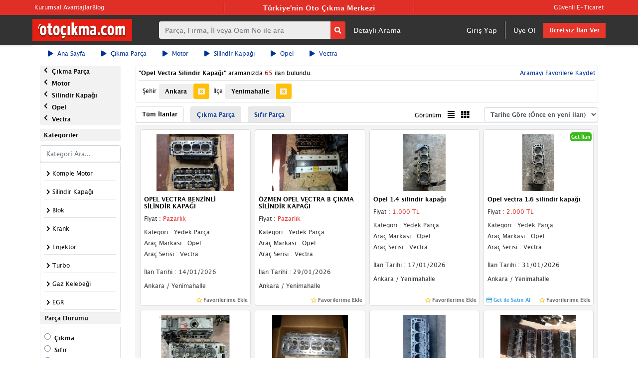

--- FILE ---
content_type: application/javascript
request_url: https://www.otocikma.com/v2/assets/js/stickyheader.js?v4
body_size: 2156
content:
$(document).ready(function (){
    //handle scroll eventt
    if(!$('#breadCrumps').length > 0){
        // if breadcrumps element does not exist
        return;
    }
    $(window).scroll(function (){
        var scrollDistance = $(this).scrollTop();
        var bcTop = $('#breadCrumps').offset().top;
        var bcHeight = $('#breadCrumps').height();
        if(scrollDistance>bcTop){
            $('#breadCrumps').addClass('sticky');
            $('#stickyHeader').addClass('titleSticky');
            $('#bcFavList').addClass('active');
            $('#bcFavList a').removeClass('d-none');
            $('#stickyHeader').css('top',bcHeight);
            // $('#titleArea').addClass('titleSticky');
            // $('#breadCrumps').addClass('sticky');
        }
        if(scrollDistance<bcHeight){
            $('#breadCrumps').removeClass('sticky');
            $('#stickyHeader').removeClass('titleSticky');
            $('#bcFavList').removeClass('active');
            $('#bcFavList a').addClass('d-none');
        }
    });
    $('.selectBtn').on('click',function (e){
        var target = $(this).data('target');
        $(this).parent().toggleClass('active');
        $(`#${target}Search`).focus();
    })




    $('#yearSearch').val('');
    $('#brandSearch').val('');
    $('#modelSearch').val('');
    $('#citySearch').val('');
    $('#subCatSearch').val('');


    //year search
    $('#yearSearch').keyup(function (e){
        var text = $(this).val().toLocaleLowerCase('tr');
        var selectedYear;
        var selectedYearId;
        $('#yearList span').each(function (){

            var yearText = $(this).text().toLocaleLowerCase('tr');
            if(yearText.indexOf(text)!== -1){
                selectedYearId= $(this).data('id');
                $('#yearItem-'+selectedYearId).show();
            }else{
                var unselect = $(this).data('id');
                $('#yearItem-'+unselect).hide();
            }
        })
    });
    //brand search
    $('#brandSearch').keyup(function (e){
        var text = $(this).val().toLocaleLowerCase('tr');
        $('#brandList span').each(function (){
            var brandText = $(this).text().toLocaleLowerCase('tr');
            if(brandText.indexOf(text)!== -1){
                $('#brandItem-'+$(this).data('id')).show();
            }else{
                $('#brandItem-'+$(this).data('id')).hide();
            }
        })
    });

    //model search
    $(document).on('keyup','#modelSearch',function (e){
        var text = $(this).val().toLocaleLowerCase('tr');
        $('#modelList span').each(function (){
            var modelText = $(this).text().toLocaleLowerCase('tr');
            if(modelText.indexOf(text)!== -1){
                $('#modelItem-'+$(this).data('id')).show();
            }else{
                $('#modelItem-'+$(this).data('id')).hide();
            }
        })
    });

    //city search
    $('#citySearch').keyup(function (e){
        var text = $(this).val().toLocaleLowerCase('tr');
        $('#cityList span').each(function (){
            var cityText = $(this).text().toLocaleLowerCase('tr');
            if(cityText.indexOf(text)!== -1){
                $('#cityItem-'+$(this).data('id')).show();
            }else{
                $('#cityItem-'+$(this).data('id')).hide();
            }
        })
    });

    $('#subCatSearch').keyup(function (e){
        var text = $(this).val().toLocaleLowerCase('tr');
        $('#subCatSearch span').each(function (){
            var subCatSearch = $(this).text().toLocaleLowerCase('tr');
            if(subCatSearch.indexOf(text)!== -1){
                $('#subCatSearch-'+$(this).data('id')).show();
            }else{
                $('#subCatSearch-'+$(this).data('id')).hide();
            }
        })
    });

    //town search
    $(document).on('keyup','#townSearch',function (e){
        var text = $(this).val().toLocaleLowerCase('tr');
        $('#townList span').each(function (){
            var townText = $(this).text().toLocaleLowerCase('tr');
            if(townText.indexOf(text)!== -1){
                $('#townItem-'+$(this).data('id')).show();
            }else{
                $('#townItem-'+$(this).data('id')).hide();
            }
        })
    });

    $('#yearList li').click(function (e){
        var clickedYearItemVal = $(this).data('slug');
        var clickedYearText = $(this).text();
        $('#selectedYearItem').text(clickedYearItemVal);
        $('#yearDropdownMenu').toggleClass('active');
        $('#yearSelectSpan').text(clickedYearText);
    });

    $('#brandList li').click(function (e) {
        var clickedBranItemSlug = $(this).data('slug');
        var clickedBranItemId = $(this).data('itemid');
        var clickedBrandText = $(this).text();

        $('#selectedModelItem').text('');
        $('#modelSelectSpan').text('Araç Serisi');

        if(clickedBranItemId){
            var url = `/global/get/brand/${clickedBranItemId}?with=carSeriesPosition`;

            $.getJSON(url, function (res) {
                if(res.length > 0 ){
                    var checkExist = $('#modelDropdownMenu .itemArea');
                    if(checkExist.length > 0 ){
                        checkExist.html('');
                    }

                    $('#modelDropdownMenu').append(
                        `
                    <div class="itemArea">
                        <div class="searchArea px-3 py-2">
                            <input id="modelSearch" type="text" class="form-control" placeholder="Model" style="font-size: 12px !important;">
                        </div>
                        <ul id="modelList" class="items m-0 px-2">
                        </ul>
                    </div>
                    `
                    );
                    $.each(res,function (key,val){
                        $('#modelList').append(
                            `
                        <li class="item" id="modelItem-${val.CSAutoID}" data-slug="${val.seolink}">
                            <span data-id="${val.CSAutoID}">${val.CSSeriName}</span>
                        </li>
                        `
                        );
                    });
                    $('#modelDropdownMenu').addClass('active');
                    $('#modelSearch').focus();
                }
            });
        }else{
            $('#modelDropdownMenu .itemArea').addClass('d-none');
        }

        $('#selectedBrandItem').text(clickedBranItemSlug);
        $('#brandDropdownMenu').toggleClass('active');
        $('#brandSelectSpan').text(clickedBrandText);
    });

    $(document).on('click','#modelList li',function (e){
        var clickedModelItemSlug = $(this).data('slug');
        var clickedModelText = $(this).text();
        $('#selectedModelItem').text(clickedModelItemSlug);
        $('#modelDropdownMenu').toggleClass('active');
        $('#modelSelectSpan').text(clickedModelText);
    });

    $('#subCatList li').click(function (e){
        var clickedsubCatItemVal = $(this).data('slug');
        var clickedsubCatText = $(this).text();
        $('#selectedsubCatItem').text(clickedsubCatItemVal);
        $('#subCatDropdownMenu').toggleClass('active');
        $('#subCatSelectSpan').text(clickedsubCatText);
    });


    $('#cityList li').click(function (e){
        var clickedCityItemSlug = $(this).data('slug');
        var clickedCityItemId = $(this).data('itemid');
        var clickedCityText = $(this).text();
        var url = `/global/get/town/${clickedCityItemId}`;

        $('#selectedTownItem').text('');
        $('#townSelectSpan').text('İlçe');

        $.getJSON(url, function (res) {
            if(res.length > 0 ){
                var checkExist = $('#townDropdownMenu .itemArea');
                if(checkExist.length > 0){
                    checkExist.html('');
                }
                $('#townDropdownMenu').append(
                    `
                    <div class="itemArea">
                        <div class="searchArea px-3 py-2">
                            <input id="townSearch" type="text" class="form-control" placeholder="Ilce" style="font-size: 12px !important;">
                        </div>
                        <ul id="townList" class="items m-0 px-2">
                        </ul>
                    </div>
                    `
                );
                $.each(res,function (key,val){
                    $('#townList').append(
                        `
                        <li class="item" id="townItem-${val.no}" data-slug="${val.seolink}">
                            <span data-id="${val.no}">${val.ilce}</span>
                        </li>
                        `
                    );
                });
                $('#townDropdownMenu').addClass('active');
                $('#townSearch').focus();
            }
        });

        $('#selectedCityItem').text(clickedCityItemSlug);
        $('#cityDropdownMenu').toggleClass('active');
        $('#citySelectSpan').text(clickedCityText);

    });

    $(document).on('click','#townList li',function (e){
        var clickedTownItemSlug = $(this).data('slug');
        var clickedTownText = $(this).text();
        $('#selectedTownItem').text(clickedTownItemSlug);
        $('#townDropdownMenu').toggleClass('active');
        $('#townSelectSpan').text(clickedTownText);
    });

    $('#stickySaveButton').click(function (e){
        e.preventDefault();

        var selectedYearVal = $('#selectedYearItem').text();
        var selectedBrandVal = $('#selectedBrandItem').text();
        var selectedModelVal = $('#selectedModelItem').text();
        var selectedCityVal = $('#selectedCityItem').text();
        var selectedTownVal = $('#selectedTownItem').text();
        var selectedsubCatVal = $('#selectedsubCatItem').text();
        var linkScope = $('#scope').text();
        var url = '';

        if(linkScope == 'secondPart'){
            var cat = $('#catinfo').data('cat');
            var subCat = selectedsubCatVal;

            var params = {
                model: selectedYearVal,
                marka: selectedBrandVal,
                seri: selectedModelVal,
                sehir: selectedCityVal,
                ilce: selectedTownVal,
                scope: linkScope,
                cat: cat ?? null,
                subcat: subCat ?? null
            };

            var queryString = Object.keys(params)
                .filter(key => params[key] !== null)
                .map(key => `${key}=${encodeURIComponent(params[key])}`)
                .join('&');

            url = `/j/sticky-router?${queryString}`;
            // url =`/j/sticky-router?model=${selectedYearVal}&marka=${selectedBrandVal}&seri=${selectedModelVal}&sehir=${selectedCityVal}&ilce=${selectedTownVal}&scope=${linkScope}&cat=${cat}&subcat=${subCat}`;
        }else{
            let searchParams = new URLSearchParams(window.location.search);
            let keyword = searchParams.get('kelime');
            url =`/j/sticky-router?model=${selectedYearVal}&marka=${selectedBrandVal}&seri=${selectedModelVal}&sehir=${selectedCityVal}&ilce=${selectedTownVal}&scope=${linkScope}&kelime=${keyword}`;
        }

        $.getJSON(url,function (data){
            window.location.href = data.url;
        });
    });

    $(document).on('click', function(event) {
        if ($(event.target).closest('#stickyHeader').length === 0) {
            $('#yearDropdownMenu').removeClass('active');
            $('#brandDropdownMenu').removeClass('active');
            $('#modelDropdownMenu').removeClass('active');
            $('#cityDropdownMenu').removeClass('active');
            $('#townDropdownMenu').removeClass('active');
            $('#subCatDropdownMenu').removeClass('active');
        }
    });

})